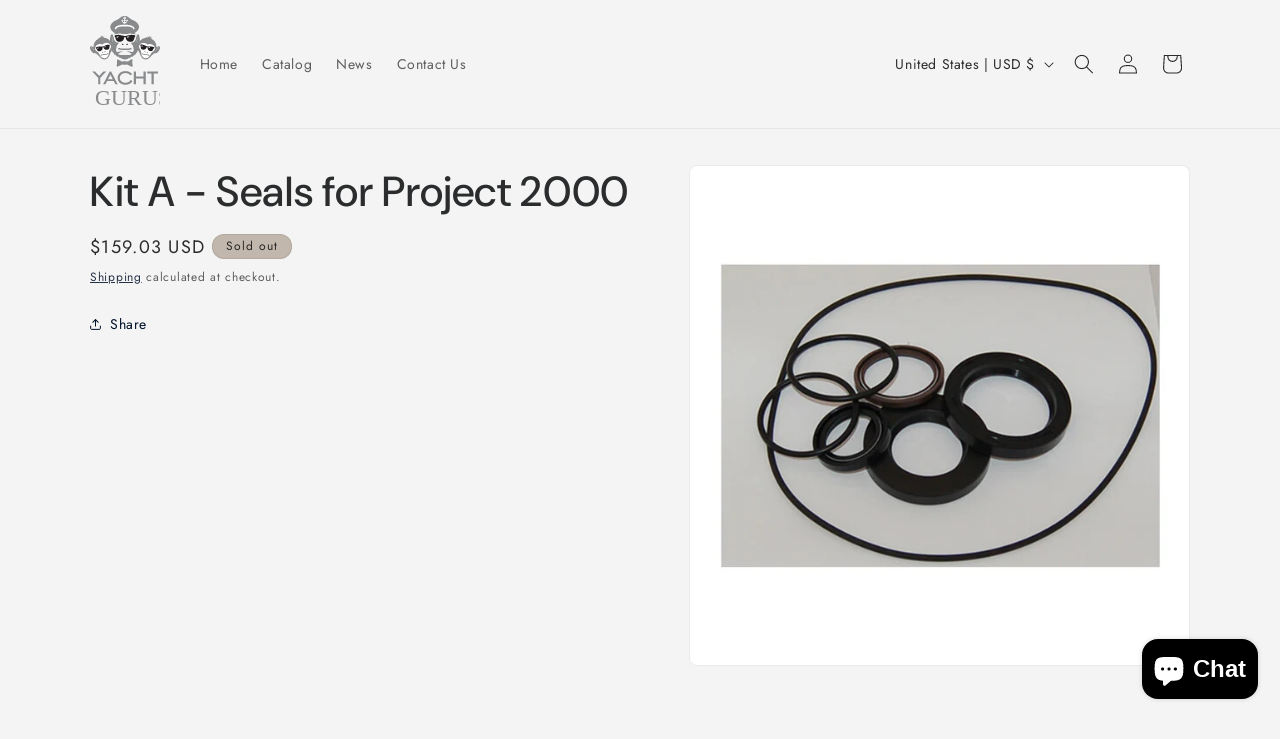

--- FILE ---
content_type: image/svg+xml
request_url: https://yachtgurus.us/cdn/shop/files/YuchtGurus_Ready_4.svg?v=1740063419&width=70
body_size: 2759
content:
<svg viewBox="0 0 239.69 333.72" xmlns="http://www.w3.org/2000/svg" data-name="Layer 1" id="Layer_1"><defs><style>.cls-1,.cls-5,.cls-6{fill:#888a8c;}.cls-1,.cls-2,.cls-3{fill-rule:evenodd;}.cls-2{fill:#fff;}.cls-3,.cls-4{fill:#231f20;}.cls-6{font-size:75.26px;font-family:Impact;}</style></defs><title>YuchtGurus_Ready 4</title><path transform="translate(-840.28 -348)" d="M1034.22,423.31h0a15.19,15.19,0,0,0-4.45-1.5,16.36,16.36,0,0,1,1.7,1.57,27.06,27.06,0,0,0-20.65,11.14,69.07,69.07,0,0,0-2.08-18.67c-1-3.61-3.63-6.71-8.6-2.4.82,3.16.58,5.84-2,7.48-1,14.31-8.06,19.46-18.48,19.48q10,8.67,10.44,23.56c0,5.73-2.14,9.29-5.51,8.47-7.45-1.83-13.27-3-19.19-2.68,8.19,3.24,16.16,6.49,17.5,9.73-2.51,2.84-9.76,4.05-22.7,3.3v-.05l-.44,0-.43,0v.05c-12.94.75-20.19-.46-22.7-3.3,1.34-3.24,9.31-6.49,17.5-9.73-5.92-.28-11.73.85-19.19,2.68-3.37.82-5.49-2.74-5.51-8.47q.44-14.89,10.45-23.56c-10.43,0-17.47-5.17-18.49-19.48-2.56-1.64-2.8-4.32-2-7.48-5-4.31-7.65-1.21-8.61,2.4a68.77,68.77,0,0,0-2.09,17.62c-5.47-6.67-12.72-10.24-22-10.28l.11-.36c1-1.47,2-2.95,3-4.42L883.77,422a19.62,19.62,0,0,1,3.23-5.81,13.84,13.84,0,0,0-7.12,5.63c-.2-2,.93-4.14,2.67-6.39-4.39,1.74-7.41,4.5-8.16,9.09a11.33,11.33,0,0,0-6.29-1.42c1.76.73,3.14,1.58,3.45,2.75h0a15.16,15.16,0,0,0-4.69.2,16.62,16.62,0,0,1,2.15.84c-11.3,5.21-16.63,15.32-16.93,29.51-1.89-1.23-3.54-3-5.67-3.69-7.08-2.43-7.73,6-3.35,13.92,5.8,9.45,10.72,11.81,15,9.31,6.91,3.65,11.79,10.11,18.64,16.73a17.26,17.26,0,0,0,28.55-5.31c3.71-8,5.89-15.22,10.25-20.93a19.14,19.14,0,0,0,4.34,10l.42-3.53c1.08,5.79,3.81,8.94,6.78,11.71q-.43-2.67-.85-5.36,4.09,8.75,10.44,11.29l-2.54-5.22a119.38,119.38,0,0,0,11,9.73c-.57-1.17-1.13-2.35-1.7-3.52l11.15,6.77-1.13-1.83,6.19,2.55v.13l.15-.07.15.07v-.13l6.19-2.55L965,498.4l11.15-6.77c-.57,1.17-1.13,2.35-1.7,3.52a119.38,119.38,0,0,0,11-9.73l-2.54,5.22q6.35-2.55,10.44-11.29l-.84,5.36c3-2.77,5.69-5.92,6.77-11.71l.42,3.53a19.52,19.52,0,0,0,4.44-10.73c4.79,5.82,7,13.37,10.88,21.73a17.26,17.26,0,0,0,28.54,5.31c6.86-6.62,11.73-13.08,18.65-16.74,4.31,2.5,9.23.14,15-9.31,4.38-7.89,3.74-16.34-3.34-13.92-2.14.73-3.78,2.46-5.68,3.7-.31-15-6.21-25.39-18.82-30.31l.24-.3,4.42-3-7,1.19a19.75,19.75,0,0,1,5.1-4.27,13.84,13.84,0,0,0-8.66,2.7c.53-1.92,2.36-3.53,4.78-5-4.71,0-8.52,1.54-10.88,5.56a11.15,11.15,0,0,0-5.36-3.59c1.39,1.31,2.37,2.6,2.24,3.8ZM984.66,361.2c14,5.12,23.37,14.3,23.37,24.76,0,8-5.42,15.19-14.21,20.44.87,1.6,1.66,3.18,2.62,4.8a59.78,59.78,0,0,0-11.86-1.27,13.36,13.36,0,0,0-5.22-1.41c-6-.24-10.07,2.3-19.6,1.85-9.52.45-13.6-2.09-19.6-1.85a13.41,13.41,0,0,0-5.22,1.41,59.6,59.6,0,0,0-11.85,1.27c.8-1.36,1.49-2.7,2.2-4-9.55-5.31-15.51-12.84-15.51-21.2,0-10.46,9.35-19.64,23.37-24.76A110.23,110.23,0,0,0,946.31,352c5.51-5.32,19.68-5.32,25.19,0a110.23,110.23,0,0,0,13.16,9.21ZM913.9,420.83c3,2,5.17,7.2,5,12.27-.1,3.25-1.13,5.74-2.66,7a14.51,14.51,0,0,0,1.63-5.94c.37-5.11-1.3-10.32-4-13.31Zm91.34,0c-3,2-5.17,7.2-5,12.27.1,3.25,1.14,5.74,2.67,7a14.36,14.36,0,0,1-1.63-5.94c-.38-5.11,1.29-10.32,4-13.31Zm72.81,35c-3.23,0-7.4,2.84-9.78,6.71-1.52,2.47-2,4.85-1.43,6.53a12.69,12.69,0,0,1,1.69-5.24c2.23-4,6-7.09,9.52-8ZM842.2,455.7c3.23,0,7.4,2.84,9.77,6.7,1.53,2.48,2,4.85,1.44,6.53a12.81,12.81,0,0,0-1.7-5.24c-2.23-4-6-7.08-9.51-8Z" class="cls-1"></path><path transform="translate(-840.28 -348)" d="M871.17,445.23a18,18,0,0,1,11.75,1.67,18,18,0,0,1,10.37-5.78c8.86-1.65,17.18,3.08,18.57,10.57a12.29,12.29,0,0,1-1.38,8.17h0l0,.05a14.57,14.57,0,0,1-1.52,2.25c-1.8,2.65-3.54,5.43-3.73,8.32-.91,13.39-3.4,20.56-13.52,23.5-10.51.9-15.41-4.9-21.07-17.07-1.22-2.62-3.84-4.59-6.47-6.42a14.06,14.06,0,0,1-2.23-1.55l0,0h0a12.25,12.25,0,0,1-4.22-7.13c-1.4-7.48,4.66-14.89,13.53-16.54Z" class="cls-2"></path><path transform="translate(-840.28 -348)" d="M885.15,473.17c.54.36.38.9-.24.85a7.61,7.61,0,0,1-3.18-.69c-.92-.53-.54-1.68.59-1.56a6.72,6.72,0,0,1,2.83,1.4Zm4.88-.91c-.38.53,0,1,.53.71a7.42,7.42,0,0,0,2.72-1.79c.67-.82-.1-1.75-1.11-1.24a6.73,6.73,0,0,0-2.14,2.32Z" class="cls-3"></path><path transform="translate(-840.28 -348)" d="M876.4,484.05a.8.8,0,0,1-.12-1.6,115.31,115.31,0,0,0,13.16-1.7,116.55,116.55,0,0,0,12.48-3.06.79.79,0,0,1,1,.53.8.8,0,0,1-.53,1,119,119,0,0,1-26,4.83Z" class="cls-4"></path><path transform="translate(-840.28 -348)" d="M1026.91,441.22a17.92,17.92,0,0,1,10.36,5.79,18,18,0,0,1,11.76-1.67c8.86,1.64,14.92,9.05,13.53,16.54a12.27,12.27,0,0,1-4.23,7.13h0l0,0a14.53,14.53,0,0,1-2.23,1.55c-2.63,1.83-5.25,3.79-6.47,6.42-5.66,12.17-10.56,18-21.07,17.07-10.13-2.94-12.61-10.12-13.52-23.5-.2-2.89-1.94-5.67-3.73-8.32a14.57,14.57,0,0,1-1.52-2.25l0,0h0a12.26,12.26,0,0,1-1.38-8.18c1.39-7.48,9.71-12.22,18.57-10.57Z" class="cls-2"></path><path transform="translate(-840.28 -348)" d="M1029.92,472.32c.37.53,0,1-.54.71a7.63,7.63,0,0,1-2.72-1.79c-.66-.82.11-1.76,1.12-1.24a6.64,6.64,0,0,1,2.14,2.32Zm4.87.91c-.54.36-.38.89.24.85a7.51,7.51,0,0,0,3.19-.7c.91-.52.53-1.67-.6-1.55a6.67,6.67,0,0,0-2.83,1.4Z" class="cls-3"></path><path transform="translate(-840.28 -348)" d="M1017.84,479.33a.82.82,0,0,1-.54-1,.8.8,0,0,1,1-.53,115.55,115.55,0,0,0,12.89,3.14,114,114,0,0,0,12.75,1.62.8.8,0,0,1-.12,1.6,118.4,118.4,0,0,1-26-4.83Z" class="cls-4"></path><path transform="translate(-840.28 -348)" d="M928.79,394.75c-2.83-2.19-3.91-2.34-3.52-4.14C927.19,381.56,944.1,378,959,378s31.76,3.59,33.68,12.64c.39,1.8-.69,1.95-3.52,4.14-1.79-11-23.05-10.87-30.16-10.87s-28.37-.13-30.16,10.87Z" class="cls-2"></path><path transform="translate(-840.28 -348)" d="M949.3,364.79h-1.38a.79.79,0,0,1-.27-1.21c.67-1.13,1.19-2.08,1.9-3.18.36-.55.82-.86,1.38,0,.7,1.05,1.43,2.09,2.14,3.14.47.6.52,1.07-.38,1.25h-.88c1.22,2.8,3.05,4.58,5.78,4.9v-5.52h-3V361.4h3.14v-2.06a4.23,4.23,0,1,1,2.39,0v2.06h3.14v2.77h-3v5.52c2.73-.32,4.56-2.1,5.78-4.9h-.88c-.9-.18-.85-.65-.38-1.25.71-1.05,1.44-2.09,2.14-3.14.56-.86,1-.55,1.38,0,.71,1.1,1.23,2.05,1.9,3.18a.79.79,0,0,1-.27,1.21h-1.38c-.64,3.14-6.53,9.68-9.58,10.42h0c-3-.74-8.94-7.28-9.58-10.42Zm9.6-11.27a1.76,1.76,0,1,1-1.76,1.76,1.76,1.76,0,0,1,1.76-1.76Z" class="cls-2"></path><path transform="translate(-840.28 -348)" d="M951.5,505.71c-4.8-1-9.82-5-14-7-1.92-.92-5.64.19-5.06,3.07,1.34,6.6,0,12.62-1,18.33-.35,2,2.95,3.75,4.44,2.79,4.69-3,11.34-5.45,15.21-7.21a6.47,6.47,0,0,1,1.23-.35,1.47,1.47,0,0,0,1.35.84h11a1.43,1.43,0,0,0,1.41-1c5.23,2.17,14.85,7.7,14.85,7.7,2.23,1,6.73-.27,5.94-3a59,59,0,0,1-1.93-9.43,43.64,43.64,0,0,1,.95-9c.79-3.13-1.67-3.95-3.69-3.86-2.67.12-4.13,3.09-6.45,4.44-3,1.77-6.17,3.48-9.63,3.92v-.06a1.4,1.4,0,0,0-1.45-1.34h-11a1.41,1.41,0,0,0-1.45,1.29l-.72-.14Z" class="cls-1"></path><path transform="translate(-840.28 -348)" d="M968,418.91a23.33,23.33,0,0,1,6,0c.4.07.78.82.49,1.11a15.22,15.22,0,0,1-5,3.44c-.53.21-1.23-.34-1.47-.86a7.18,7.18,0,0,1-.37-3.07c0-.24.13-.6.37-.62Zm-36,0a23.33,23.33,0,0,1,6,0c.4.07.78.82.49,1.11a15.22,15.22,0,0,1-5,3.44c-.53.21-1.23-.34-1.47-.86a7.18,7.18,0,0,1-.37-3.07c0-.24.13-.6.37-.62Zm61.82-4.3c1.83.49,2.35,4.2.5,5-2.37,1.06-1.51,7.22-5.41,13.4-1.61,2.55-4.57,4.23-10.45,4.18-8.75-.07-14.53-4.35-16.11-14.88a1.8,1.8,0,0,0-2.08-1.67h-.62a1.8,1.8,0,0,0-2.08,1.67c-1.58,10.53-7.36,14.81-16.11,14.88-5.88,0-8.84-1.63-10.45-4.18-3.9-6.18-3-12.34-5.41-13.4-1.85-.84-1.33-4.55.5-5a39.19,39.19,0,0,1,16-1.06c5.55,1,10.6,3.11,17.87,3.62,7.27-.51,12.32-2.64,17.87-3.62a39.19,39.19,0,0,1,16,1.06Zm-55.47,48.31a1.3,1.3,0,1,1,.28-2.58,187.82,187.82,0,0,0,42.4,0,1.3,1.3,0,0,1,.28,2.58,191.21,191.21,0,0,1-43,0Zm17.22-15.78c.8.77.36,1.63-.68,1.35a12.71,12.71,0,0,1-5.15-2.17c-1.38-1.17-.38-3,1.49-2.44s3,2,4.34,3.26Zm8.52,0c-.8.77-.36,1.63.68,1.35a12.81,12.81,0,0,0,5.16-2.17c1.37-1.17.37-3-1.5-2.44s-3,2-4.34,3.26Z" class="cls-3"></path><path transform="translate(-840.28 -348)" d="M906.59,447.17c1.3.08,2.16,2.51,1,3.33-1.45,1.05,0,5.09-1.8,9.8-.73,1.94-2.5,3.49-6.48,4.27-5.91,1.16-10.41-.93-12.93-7.82a1.23,1.23,0,0,0-1.63-.84l-.42.08a1.25,1.25,0,0,0-1.18,1.42c.39,7.32-2.92,11-8.82,12.27-4,.84-6.19.12-7.63-1.38-3.49-3.63-3.76-7.91-5.51-8.3-1.37-.31-1.53-2.89-.36-3.47a27.08,27.08,0,0,1,10.65-2.93c3.89-.1,7.59.64,12.57,0,4.84-1.35,8-3.49,11.57-4.92a27.09,27.09,0,0,1,11-1.49Zm-16.82,6.47a15.35,15.35,0,0,1,4.06-.83c.28,0,.64.44.49.67a10.58,10.58,0,0,1-2.93,3c-.33.21-.88-.07-1.11-.38a4.89,4.89,0,0,1-.68-2c0-.16,0-.41.17-.46Zm-24.34,5a15.35,15.35,0,0,1,4.07-.83c.27,0,.63.44.48.67a10.45,10.45,0,0,1-2.93,3c-.33.21-.88-.07-1.11-.38a5,5,0,0,1-.68-2c0-.16,0-.41.17-.46Z" class="cls-3"></path><path transform="translate(-840.28 -348)" d="M1059.73,456.05c1.17.59,1,3.17-.36,3.47-1.75.4-2,4.67-5.51,8.31-1.43,1.49-3.66,2.22-7.63,1.37-5.9-1.25-9.21-4.94-8.82-12.27a1.24,1.24,0,0,0-1.18-1.41l-.42-.09a1.23,1.23,0,0,0-1.63.84c-2.52,6.89-7,9-12.93,7.82-4-.78-5.75-2.32-6.48-4.26-1.78-4.72-.35-8.75-1.8-9.8-1.14-.82-.28-3.26,1-3.34a27.08,27.08,0,0,1,10.94,1.5c3.61,1.43,6.73,3.56,11.57,4.91,5,.66,8.69-.08,12.57,0a27.07,27.07,0,0,1,10.65,2.92Zm-18-.66a16,16,0,0,1,4.07.84c.26.1.41.66.18.81a10.46,10.46,0,0,1-3.88,1.63c-.39.07-.78-.4-.88-.78a5.15,5.15,0,0,1,.18-2.13c0-.16.17-.38.33-.37Zm-24.33-5a16,16,0,0,1,4.06.84c.26.1.41.66.18.81a10.46,10.46,0,0,1-3.88,1.63c-.38.07-.78-.4-.87-.78a5,5,0,0,1,.17-2.13c0-.16.17-.38.34-.37Z" class="cls-3"></path><path transform="translate(-840.28 -348)" d="M985.53,573.41a26.23,26.23,0,0,1-4.39,5.28,25.4,25.4,0,0,1-5.59,3.86h0a27.84,27.84,0,0,1-6.58,2.36,34,34,0,0,1-7.42.78A32.77,32.77,0,0,1,950.88,584a25.37,25.37,0,0,1-8.62-5,21.91,21.91,0,0,1-5.69-7.55,23.93,23.93,0,0,1,0-18.69,22.1,22.1,0,0,1,5.69-7.58,25.21,25.21,0,0,1,8.62-5,32.23,32.23,0,0,1,10.67-1.67,34.51,34.51,0,0,1,6.93.68,29.33,29.33,0,0,1,6.27,2h0a24.75,24.75,0,0,1,5.37,3.29,23,23,0,0,1,4.22,4.43l.17.23-.23.17-5.47,3.81-.23.16-.16-.22a17.22,17.22,0,0,0-3.11-3.27,18.75,18.75,0,0,0-4-2.43,21.9,21.9,0,0,0-4.66-1.51,25.83,25.83,0,0,0-5.14-.5,23.15,23.15,0,0,0-7.64,1.19,18.35,18.35,0,0,0-6.18,3.56h0a15.76,15.76,0,0,0-4.08,5.34,16.36,16.36,0,0,0,0,13.06,15.69,15.69,0,0,0,4.1,5.34,18.66,18.66,0,0,0,6.19,3.56,23.27,23.27,0,0,0,7.61,1.19,24.45,24.45,0,0,0,5.46-.58,19.59,19.59,0,0,0,4.77-1.71h0a20,20,0,0,0,4.16-2.93,25.4,25.4,0,0,0,3.62-4.19l.16-.23.23.16,5.5,3.81.23.16-.15.23ZM1051,584V546.43h-14.34v-6.7h36.15v6.7h-14.39V584.3H1051V584Zm-53.63-20.17V584.3h-7.48V539.73h7.48v17.11h26V539.73h7.43V584.3h-7.43V563.85Zm-112,20,22.37-44,.08-.15h4.67l.08.15,22.57,44,.21.41h-8l-.08-.15-5.63-11H898.78l-5.61,11-.07.15h-7.9l.21-.41Zm16.65-17.16h16.28l-8.09-16-8.19,16ZM868.2,584V561.67l-20-21.47-.44-.47h9.63l.09.09,14.37,15.39L886,539.82l.08-.09h10l-.44.47-20.08,21.36V584.3H868.2V584Z" class="cls-5"></path><text transform="translate(18.27 308.84)" class="cls-6">GURUS</text></svg>